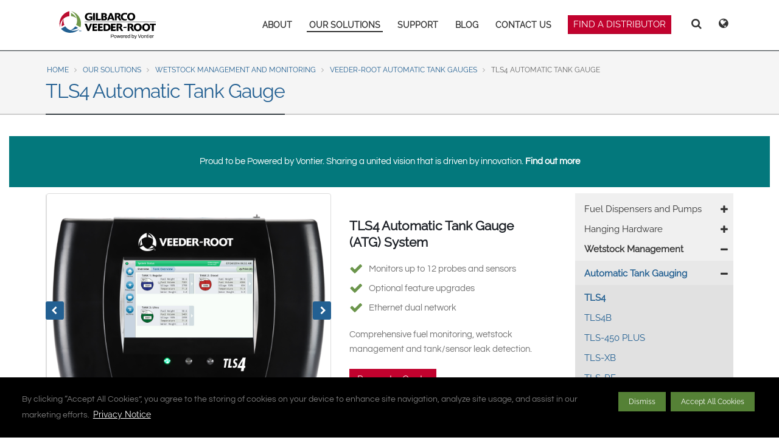

--- FILE ---
content_type: text/html; charset=UTF-8
request_url: https://www.gilbarco.com/mea/our-solutions/wetstock-management/automatic-tank-gauging/tls-4
body_size: 12478
content:
<!DOCTYPE html>
<html  lang="en" dir="ltr">
  <head>
    <meta charset="utf-8" />
<meta name="description" content="The Veeder-Root TLS4 Automatic Tank Gauge (ATGs) monitors up to 12 probes and sensors and provides comprehensive wetstock data for advanced fuel management." />
<meta name="keywords" content="wetstock management,fuel management,Veeder-Root,automatic tank gauge,automatic tank gauging,ATG,wetstock visibility,TLS4,fuel monitoring" />
<link rel="canonical" href="https://www.gilbarco.com/mea/our-solutions/wetstock-management/automatic-tank-gauging/tls-4" />
<meta name="Generator" content="Drupal 10 (https://www.drupal.org)" />
<meta name="MobileOptimized" content="width" />
<meta name="HandheldFriendly" content="true" />
<meta name="viewport" content="width=device-width, initial-scale=1.0" />
<link rel="icon" href="/mea/sites/gilbarco.com.mea/themes/gilbarco_mea/favicon.ico" type="image/vnd.microsoft.icon" />

    <title>TLS4 Automatic Tank Gauge | Wetstock Management | Gilbarco Veeder-Root - Middle East &amp; Africa</title>

        <link rel="preload" href="/mea/themes/custom/gilbarco/libraries/bootstrap/assets/fonts/bootstrap/glyphicons-halflings-regular.woff2" as="font" crossorigin="anonymous">
    <link rel="preload" href="/mea/themes/custom/gilbarco/libraries/font-awesome/fonts/fontawesome-webfont.woff2?v=4.7.0" as="font" crossorigin="anonymous">

    <link rel="stylesheet" media="all" href="/mea/sites/gilbarco.com.mea/files/css/css_jVj-c0Rz7ownpR7mpk5u2-V8oV2duwirpjf0f2LnpY4.css?delta=0&amp;language=en&amp;theme=gilbarco_mea&amp;include=eJxdyEEKgDAMBMAPVfMkSSWESuqGJoj9vVf1OBMzUjpVDinarPLYQWqobEvktHZqUUBNtmQlzf4l698rH3yXCmTkYCeH45LxmgQsmz-Gbi_3" />
<link rel="stylesheet" media="all" href="/mea/sites/gilbarco.com.mea/files/css/css_XJOEV9814gWpokaIqPv957VVyghCkzJKUKm8B20oru0.css?delta=1&amp;language=en&amp;theme=gilbarco_mea&amp;include=eJxdyEEKgDAMBMAPVfMkSSWESuqGJoj9vVf1OBMzUjpVDinarPLYQWqobEvktHZqUUBNtmQlzf4l698rH3yXCmTkYCeH45LxmgQsmz-Gbi_3" />
<link rel="stylesheet" media="all" href="//cdn.rawgit.com/noelboss/featherlight/1.7.13/release/featherlight.min.css" />

    
  </head>
  <body class="path-node page-node-type-product has-glyphicons">
    <a href="#main-content" class="visually-hidden focusable skip-link" style="position:absolute!important;top:0;right:0;z-index:9999;">
      Skip to main content
    </a>
    <noscript><iframe src="https://www.googletagmanager.com/ns.html?id=GTM-N2L7JXM"
                  height="0" width="0" style="display:none;visibility:hidden"></iframe></noscript>

      <div class="dialog-off-canvas-main-canvas" data-off-canvas-main-canvas>
    <div id="unsupported-browser-modal" class="modal fade">
  <div class="modal-dialog">
    <div class="modal-content">
      <div class="modal-header">
        <button type="button" class="close" data-dismiss="modal" aria-hidden="true">&times;</button>
        <h4 class="modal-title">Unsupported browser</h4>
      </div>
      <div class="modal-body">
        <div id="compatiblity-content" class="hide">
          <p>If you are viewing this website in compatibility view, please turn it off from 'Tools > Compatiblity View settings'</p>
          <p>If not, it seems that you are viewing this site in an unsupported browser.</p>              
          <p>Please download one of these up-to-date, free browsers and you will be amazed how much fast and better the internet will be.</p>
        </div>
        <div id="unsupported-browser-content" class="hide">
          <p>It seems that you are viewing this site in an unsupported browser.</p>
          <p>Please download one of these up-to-date, free browsers and you will be amazed how much fast and better the internet will be.</p>
        </div>
        
        <ul id="supported-browser-list">
          <li>
            <a target="_blank" class="well-link" title="Download Google Chrome" href="http://www.google.com/chrome/"> <img alt="Google Chrome" src="/mea/themes/custom/gilbarco/images/chrome.jpg" class="img-responsive"><span><strong>Google Chrome</strong></span> </a>
          </li>
          <li>
            <a target="_blank" class="well-link" title="Download Mozilla Firefox" href="http://www.mozilla.com/firefox/"> <img alt="Mozilla Firefox" src="/mea/themes/custom/gilbarco/images/firefox.jpg" class="img-responsive"><span><strong>Mozilla Firefox</strong></span> </a>
          </li>
          <li>
            <a target="_blank" class="well-link" title="Download Apple Safari" href="http://www.apple.com/safari/"> <img alt="Apple Safari" src="/mea/themes/custom/gilbarco/images/safari.jpg" class="img-responsive"><span><strong>Apple Safari</strong></span> </a>
          </li>
          <li>
            <a target="_blank" class="well-link" title="Download Internet Explorer" href="http://www.microsoft.com/windows/internet-explorer/"> <img alt="Internet Explorer" src="/mea/themes/custom/gilbarco/images/msie.jpg" class="img-responsive"><span><strong>Internet Explorer</strong></span> </a>
          </li>
        </ul>
        <div class="pre-content-clearfix clearfix">&nbsp;</div>
      </div>
    </div>
  </div>
</div>
<nav id="slide-menu" style="display:none;">
          <div class="region region-navigation-collapsible">
    <nav role="navigation" aria-labelledby="block-gilbarco-mea-mainnavigation-menu" id="block-gilbarco-mea-mainnavigation">
            
  <h2 class="visually-hidden" id="block-gilbarco-mea-mainnavigation-menu">Main navigation</h2>
  

        
                <ul data-region="navigation_collapsible" region="navigation_collapsible" class="menu nav">
                                                          
      <li class="expanded dropdown first">
              <a  href="/mea/about"  >ABOUT</a>
                                    <ul class="dropdown-menu">
                                                          
      <li class="first">
              <a  href="/mea/about/our-company"  >Our Company</a>
                  </li>
                                                      
      <li>
              <a  href="/mea/about/vontier"  >Vontier</a>
                  </li>
                                                      
      <li>
              <a  href="/mea/contact-us"  >Contact Us</a>
                  </li>
                                                      
      <li class="last">
              <a  href="/mea/about/office-locator"  >Office Locator</a>
                  </li>
        </ul>
  
            </li>
                                                      
      <li class="mega-menu column-count-4 left-shift-40 expanded dropdown active-trail">
              <a class="active-trail" href="/mea/our-solutions"  >OUR SOLUTIONS</a>
                                    <ul class="dropdown-menu">
                                                          
      <li class="expanded dropdown first">
              <a  href="/mea/our-solutions/fuel-dispensers"  >Fuel Dispensers and Pumps</a>
                                    <ul class="dropdown-menu">
                                                          
      <li class="expanded dropdown first">
              <a  href="/mea/our-solutions/fuel-dispensers/latitude"  >Latitude Series</a>
                                    <ul class="dropdown-menu">
                                                          
      <li class="first">
              <a  href="/mea/our-solutions/fuel-dispensers/latitude/ls100"  >Latitude LS100</a>
                  </li>
                                                      
      <li>
              <a  href="/mea/our-solutions/fuel-dispensers/latitude/ls200"  >Latitude LS200</a>
                  </li>
                                                      
      <li class="last">
              <a  href="/mea/our-solutions/fuel-dispensers/latitude/ls300"  >Latitude LS300</a>
                  </li>
        </ul>
  
            </li>
                                                      
      <li class="expanded dropdown">
              <a  href="/mea/our-solutions/fuel-dispensers/frontier"  >Frontier</a>
                                    <ul class="dropdown-menu">
                                                          
      <li class="first">
              <a  href="/mea/our-solutions/fuel-dispensers/frontier/f160"  >Frontier Series I - F160</a>
                  </li>
                                                      
      <li class="last">
              <a  href="/mea/our-solutions/fuel-dispensers/frontier/f210"  >Frontier Series I - F210</a>
                  </li>
        </ul>
  
            </li>
                                                      
      <li class="expanded dropdown">
              <a  href="/mea/our-solutions/fuel-dispensers/sk700-ii"  >SK700-II</a>
                                    <ul class="dropdown-menu">
                                                          
      <li class="first">
              <a  href="/mea/our-solutions/fuel-dispensers/sk700-ii/cng"  >SK700-II CNG</a>
                  </li>
                                                      
      <li>
              <a  href="/mea/our-solutions/fuel-dispensers/sk700-ii/lpg"  >SK700-II LPG</a>
                  </li>
                                                      
      <li class="last">
              <a  href="/mea/our-solutions/fuel-dispensers/sk700-ii/adblue"  >SK700-II AdBlue</a>
                  </li>
        </ul>
  
            </li>
                                                      
      <li>
              <a  href="/mea/our-solutions/fuel-dispensers/horizon-ii"  >Horizon-II</a>
                  </li>
                                                      
      <li class="expanded dropdown">
              <a  href="/mea/our-solutions/fuel-dispensers/encore"  >Encore</a>
                                    <ul class="dropdown-menu">
                                                          
      <li class="first">
              <a  href="/mea/our-solutions/fuel-dispensers/encore/encore-s"  >Encore S</a>
                  </li>
                                                      
      <li>
              <a  href="/mea/our-solutions/fuel-dispensers/encore/encore-flexible-fuel"  >Encore Flexible Fuel</a>
                  </li>
                                                      
      <li>
              <a  href="/mea/our-solutions/fuel-dispensers/encore/encore-s-def"  >Encore S Diesel Exhaust Fluid</a>
                  </li>
                                                      
      <li class="last">
              <a  href="/mea/our-solutions/fuel-dispensers/encore/encore-s-uhf"  >Encore Ultra High Flow</a>
                  </li>
        </ul>
  
            </li>
                                                      
      <li>
              <a  href="/mea/our-solutions/fuel-dispensers/alternative-fuels"  >Alternative Fuel</a>
                  </li>
                                                      
      <li class="expanded dropdown last">
              <a  href="/mea/our-solutions/fuel-dispensers/dispenser-components"  >Dispenser Components</a>
                                    <ul class="dropdown-menu">
                                                          
      <li class="first">
              <a  href="/mea/our-solutions/fuel-dispensers/dispenser-components/ecometer"  >Ecometer™</a>
                  </li>
                                                      
      <li>
              <a  href="/mea/our-solutions/fuel-dispensers/dispenser-components/applause-multi-media"  >Applause Multi Media</a>
                  </li>
                                                      
      <li class="last">
              <a  href="/mea/our-solutions/fuel-dispensers/dispenser-components/gpu90"  >GPU90 Gear Drive Pump</a>
                  </li>
        </ul>
  
            </li>
        </ul>
  
            </li>
                                                      
      <li class="expanded dropdown">
              <a  href="/mea/our-solutions/hanging-hardware"  >Hanging Hardware</a>
                                    <ul class="dropdown-menu">
                                                          
      <li class="first">
              <a  href="/mea/our-solutions/hanging-hardware/ergo-75-nozzle"  >Ergo™ 75 Nozzle</a>
                  </li>
                                                      
      <li>
              <a  href="/mea/our-solutions/hanging-hardware/swivles"  >Swivles</a>
                  </li>
                                                      
      <li>
              <a  href="/mea/our-solutions/hanging-hardware/breakways"  >Breakways</a>
                  </li>
                                                      
      <li class="last">
              <a  href="/mea/our-solutions/hanging-hardware/nozzles"  >Nozzles</a>
                  </li>
        </ul>
  
            </li>
                                                      
      <li class="expanded dropdown active-trail">
              <a class="active-trail" href="/mea/our-solutions/wetstock-management"  >Wetstock Management</a>
                                    <ul class="dropdown-menu">
                                                          
      <li class="expanded dropdown active-trail first">
              <a class="active-trail" href="/mea/our-solutions/wetstock-management/automatic-tank-gauging"  >Automatic Tank Gauging</a>
                                    <ul class="dropdown-menu">
                                                          
      <li class="active-trail first">
              <a class="active-trail" href="/mea/our-solutions/wetstock-management/automatic-tank-gauging/tls-4"  >TLS4</a>
                  </li>
                                                      
      <li>
              <a  href="/mea/our-solutions/wetstock-management/automatic-tank-gauging/tls-4b"  >TLS4B</a>
                  </li>
                                                      
      <li>
              <a  href="/mea/our-solutions/wetstock-management/automatic-tank-gauging/tls-450-plus"  >TLS-450 PLUS</a>
                  </li>
                                                      
      <li>
              <a  href="/mea/our-solutions/wetstock-management/automatic-tank-gauging/tls-xb"  >TLS-XB</a>
                  </li>
                                                      
      <li class="last">
              <a  href="/mea/our-solutions/wetstock-management/automatic-tank-gauging/tls-rf"  >TLS-RF</a>
                  </li>
        </ul>
  
            </li>
                                                      
      <li class="expanded dropdown">
              <a  href="/mea/our-solutions/wetstock-management/red-jacket-submersible-pumping-systems"  >Red Jacket Submersible Pumping Systems</a>
                                    <ul class="dropdown-menu">
                                                          
      <li class="first">
              <a  href="/mea/our-solutions/wetstock-management/red-jacket-submersible-pumping-systems/red-jacket-4"  >Red Jacket 4&quot;</a>
                  </li>
                                                      
      <li>
              <a  href="/mea/our-solutions/wetstock-management/red-jacket-submersible-pumping-systems/red-jacket-standard-4"  >Red Jacket Standard 4&quot;</a>
                  </li>
                                                      
      <li>
              <a  href="/mea/our-solutions/wetstock-management/red-jacket-submersible-pumping-systems/lpg-premier-range"  >LPG Premier Range</a>
                  </li>
                                                      
      <li class="last">
              <a  href="/mea/our-solutions/wetstock-management/red-jacket-submersible-pumping-systems/red-jacket-maxxum-6"  >Red Jacket Maxxum 6&quot;</a>
                  </li>
        </ul>
  
            </li>
                                                      
      <li>
              <a  href="/mea/our-solutions/wetstock-management/emr4"  >EMR4 Electronic Meter Register</a>
                  </li>
                                                      
      <li class="last">
              <a  href="/mea/our-solutions/wetstock-management/probes-float-kits"  >Probes &amp; Float Kits</a>
                  </li>
        </ul>
  
            </li>
                                                      
      <li class="expanded dropdown">
              <a  href="/mea/our-solutions/payment-solutions"  >Payment Solutions</a>
                                    <ul class="dropdown-menu">
                                                          
      <li class="expanded dropdown first">
              <a  href="/mea/our-solutions/payment-solutions/outdoor-payment-terminals"  >Outdoor Payment Terminals (OPT)</a>
                                    <ul class="dropdown-menu">
                                                          
      <li class="first">
              <a  href="/mea/our-solutions/payment-solutions/outdoor-payment-terminals/flexpay-b2b-advanced"  >FlexPay B2B Advanced</a>
                  </li>
                                                      
      <li>
              <a  href="/mea/our-solutions/payment-solutions/outdoor-payment-terminals/flexpay-b2b-wide"  >FlexPay B2B Wide</a>
                  </li>
                                                      
      <li class="last">
              <a  href="/mea/our-solutions/payment-solutions/outdoor-payment-terminals/flexpay-np3"  >FlexPay NP3</a>
                  </li>
        </ul>
  
            </li>
                                                      
      <li>
              <a  href="/mea/our-solutions/payment-solutions/automatic-vehicle-identification"  >Automatic Vehicle Identification</a>
                  </li>
                                                      
      <li class="last">
              <a  href="/mea/our-solutions/payment-solutions/pay-at-the-pump-terminal"  >Pay-at-the-Pump Terminal</a>
                  </li>
        </ul>
  
            </li>
                                                      
      <li class="expanded dropdown">
              <a  href="/mea/our-solutions/retail-solutions"  >Retail Solutions</a>
                                    <ul class="dropdown-menu">
                                                          
      <li class="first">
              <a  href="/mea/our-solutions/retail-solutions/doms-pss-5000"  >Forecourt Controller (DOMS PSS 5000)</a>
                  </li>
                                                      
      <li class="show-sub-menu expanded dropdown">
              <a  href="/mea/our-solutions/retail-solutions/point-of-sale"  >Point of Sale (POS)</a>
                                    <ul class="dropdown-menu">
                                                          
      <li class="first">
              <a  href="/mea/our-solutions/retail-solutions/point-of-sale/ligo-fuel-point-of-sale"  >Ligo Fuel Point of Sale</a>
                  </li>
                                                      
      <li>
              <a  href="/mea/our-solutions/retail-solutions/point-of-sale/passport-suite-point-of-sale"  >Passport Suite Point of Sale (POS)</a>
                  </li>
                                                      
      <li class="last">
              <a  href="/mea/our-solutions/retail-solutions/point-of-sale/passport-suite-back-office-system"  >Passport Suite Back-Office System (BOS)</a>
                  </li>
        </ul>
  
            </li>
                                                      
      <li>
              <a  href="/mea/our-solutions/retail-solutions/tag-reader"  >TR500 Tag Reader</a>
                  </li>
                                                      
      <li class="last">
              <a  href="/mea/our-solutions/retail-solutions/compass-bundle"  >Compass Forecourt Management Bundle</a>
                  </li>
        </ul>
  
            </li>
                                                      
      <li class="expanded dropdown">
              <a  href="/mea/our-solutions/industrial-mining-solutions"  >Industrial &amp; Mining Solutions</a>
                                    <ul class="dropdown-menu">
                                                          
      <li class="first">
              <a  href="/mea/our-solutions/industrial-mining-solutions/industrial-wetstock-management"  >Industrial Wetstock Management</a>
                  </li>
                                                      
      <li>
              <a  href="/mea/our-solutions/industrial-mining-solutions/industrial-site-management"  >Industrial Site Management</a>
                  </li>
                                                      
      <li>
              <a  href="/mea/our-solutions/industrial-mining-solutions/enhance-controller"  >eNhance Controller</a>
                  </li>
                                                      
      <li class="last">
              <a  href="/mea/our-solutions/industrial-mining-solutions/accutrip-gps"  >AccuTrip+ GPS</a>
                  </li>
        </ul>
  
            </li>
                                                      
      <li class="expanded dropdown">
              <a  href="/mea/our-solutions/b2b-commercial-solutions"  >B2B Commercial Solutions</a>
                                    <ul class="dropdown-menu">
                                                          
      <li class="first">
              <a  href="/mea/our-solutions/b2b-commercial-solutions/b2b-commercial-site-management"  >B2B Commercial Site Management</a>
                  </li>
                                                      
      <li>
              <a  href="/mea/our-solutions/wetstock-management/automatic-tank-gauging"  >B2B Commercial Wet Stock Management</a>
                  </li>
                                                      
      <li class="last">
              <a  href="/mea/our-solutions/b2b-commercial-solutions/enhanceone-controller"  >eNhanceOne Controller</a>
                  </li>
        </ul>
  
            </li>
                                                      
      <li class="expanded dropdown last">
              <a  href="/mea/our-solutions/cloud-solutions"  >Cloud Solutions</a>
                                    <ul class="dropdown-menu">
                                                          
      <li class="first">
              <a  href="/mea/our-solutions/cloud-solutions/insite360-fuel-suite"  >Insite360 Fuel Suite</a>
                  </li>
                                                      
      <li>
              <a  href="/mea/our-solutions/cloud-solutions/retail-head-office"  >Retail Head Office</a>
                  </li>
                                                      
      <li class="last">
              <a  href="/mea/our-solutions/cloud-solutions/dataflex360"  >DataFLEX360</a>
                  </li>
        </ul>
  
            </li>
        </ul>
  
            </li>
                                                      
      <li class="expanded dropdown">
              <a  href="/mea/support/company-search"  >SUPPORT</a>
                                    <ul class="dropdown-menu">
                                                          
      <li class="first">
              <a  href="/mea/support/service"  >Service</a>
                  </li>
                                                      
      <li>
              <a  href="/mea/support/spare-parts"  >Spare Parts</a>
                  </li>
                                                      
      <li class="last">
              <a  href="/mea/support/company-search"  >Support Network</a>
                  </li>
        </ul>
  
            </li>
                                                      
      <li class="expanded dropdown">
              <a  href="/mea/blog"  >BLOG</a>
                                    <ul class="dropdown-menu">
                                                          
      <li class="first last">
              <a  href="/mea/blog/newsroom"  >Newsroom</a>
                  </li>
        </ul>
  
            </li>
                                                      
      <li class="last">
              <a  href="/mea/contact-us"  >CONTACT US</a>
                  </li>
        </ul>
  


  </nav>

  </div>

  </nav>
<div id="stage">
  <div id='page-container'>
        <header id="header-wrapper" class="">

      <div id="navbar-position-wrapper">

        <div id="region-selector-wrapper" class="container" style="overflow:hidden;height:0;opacity:0;">

          <div class="row my-3">
  <div class="col-xs-6 region-list-wrapper">
    <a class="country" href="https://www.gilbarco.com/us/" >North America</a>

    <ul class="list-inline">
      <li>
        <a href="https://www.gilbarco.com/us/"><span class="flag-icon flag-icon-us flag-icon-20x15"></span>United States</a>
      </li>
      <li>
        <a href="https://www.gilbarco.com/ca/"><span class="flag-icon flag-icon-ca flag-icon-20x15"></span>Canada</a>
      </li>
    </ul>

    <hr class="short">
    <a class="country" href="https://www.gilbarco.com/la/" >Latin America</a>

    <ul class="list-inline">
      <li>
        <a href="https://www.gilbarco.com/la/"><span class="flag-icon flag-icon-es flag-icon-20x15"></span>Español</a>
      </li>
      <li>
        <a href="https://www.gilbarco.com/la/en/"><span class="flag-icon flag-icon-gb flag-icon-20x15"></span>English</a>
      </li>
    </ul>

    <hr class="short">
    <a class="country" href="https://www.gilbarco.com/br/" >Brazil</a>

    <ul class="list-inline">
      <li>
        <a href="https://www.gilbarco.com/br/"><span class="flag-icon flag-icon-br flag-icon-20x15"></span>Português</a>
      </li>
      <li>
        <a href="https://www.gilbarco.com/br/enbr/"><span class="flag-icon flag-icon-gb flag-icon-20x15"></span>English</a>
      </li>
    </ul>

    <hr class="short">
    <a class="country" href="https://www.gilbarco.com/mx/" >Mexico</a>

    <ul class="list-inline">
      <li>
        <a href="https://www.gilbarco.com/mx/"><span class="flag-icon flag-icon-mx flag-icon-20x15"></span>Español</a>
      </li>
    </ul>

  </div>

  <div class="col-xs-6 region-list-wrapper">
    <a class="country" href="https://www.gilbarco.com/eu/" >Europe &amp; CIS</a>

    <ul class="list-inline" style="max-width: 440px;">
      <li>
        <a href="https://www.gilbarco.com/eu/"><span class="flag-icon flag-icon-gb flag-icon-20x15"></span>English</a>
      </li>
      <li>
        <a href="https://www.gilbarco.com/eu/dk/"><span class="flag-icon flag-icon-dk flag-icon-20x15"></span>Dansk</a>
      </li>
      <li>
        <a href="https://www.gilbarco.com/eu/de/"><span class="flag-icon flag-icon-de flag-icon-20x15"></span>Deutsch</a>
      </li>
      <li>
        <a href="https://www.gilbarco.com/eu/es/"><span class="flag-icon flag-icon-es flag-icon-20x15"></span>Español</a>
      </li>
      <li>
        <a href="https://www.gilbarco.com/eu/fr/"><span class="flag-icon flag-icon-fr flag-icon-20x15"></span>Français</a>
      </li>
      <li>
        <a href="https://www.gilbarco.com/eu/it/"><span class="flag-icon flag-icon-it flag-icon-20x15"></span>Italiano</a>
      </li>
      <li>
        <a href="https://www.gilbarco.com/eu/hu/"><span class="flag-icon flag-icon-hu flag-icon-20x15"></span>Magyar</a>
      </li>
      <li>
        <a href="https://www.gilbarco.com/eu/no/"><span class="flag-icon flag-icon-no flag-icon-20x15"></span>Norsk</a>
      </li>
      <li>
        <a href="https://www.gilbarco.com/eu/ro/"><span class="flag-icon flag-icon-ro flag-icon-20x15"></span>Română</a>
      </li>
      <li>
        <a href="https://www.gilbarco.com/eu/ru/"><span class="flag-icon flag-icon-ru flag-icon-20x15"></span>Pусский</a>
      </li>
      <li>
        <a href="https://www.gilbarco.com/eu/rs/"><span class="flag-icon flag-icon-rs flag-icon-20x15"></span>Srpski</a>
      </li>
      <li>
        <a href="https://www.gilbarco.com/eu/fi/"><span class="flag-icon flag-icon-fi flag-icon-20x15"></span>Suomi</a>
      </li>
      <li>
        <a href="https://www.gilbarco.com/eu/sv/"><span class="flag-icon flag-icon-se flag-icon-20x15"></span>Svenska</a>
      </li>
    </ul>

    <hr class="short">
    <a class="country" href="https://www.gilbarco.com/mea/" >Middle East and Africa</a>

    <hr class="short">
    <a class="country" href="https://www.gilbarco.in/" >India</a>

    <hr class="short">
    <span class="country">Asia Pacific</span>

    <ul class="list-inline">
      <li>
        <a href="https://www.gilbarco.com/au/"><span class="flag-icon flag-icon-au flag-icon-20x15"></span>Australia</a>
      </li>
      <li>
        <a href="http://www.gilbarco.cn/"><span class="flag-icon flag-icon-cn flag-icon-20x15"></span>中国</a>
      </li>
      <li><a href="https://www.gilbarco.com/sea/">South East Asia</a></li>
    </ul>

  </div>
</div>

        </div>
        
        <div id="main-navigation-wrapper" class="container">

          <div id="logo-wrapper" class="pull-left">
                                                      <div class="branding-wrapper" role="branding">
                    <div class="region region-branding">
          <a class="logo navbar-btn pull-left" href="/mea/" title="Home" rel="home">
      <img src="/mea/sites/gilbarco.com.mea/themes/gilbarco_mea/logo.svg" alt="Home" />
    </a>
      
  </div>

                </div>
                                    </div>
          
          <div id="header-region-wrapper">
        
            <!-- .btn-navbar is used as the toggle for collapsed navbar content -->
            <button type="button" class="navbar-toggle">
              <span></span>
              <span></span>
              <span></span>
              <span></span>
            </button>

                                                      <div role="heading" class="pull-right">
                    <div class="region region-header">
    <section id="block-headerrequestaquote" class="hidden-xs hidden-sm block block-block-content block-block-content726b4a32-dc8d-47db-95d8-92200fcc89ee clearfix">
  
    

      
            <div class="field field--name-body field--type-text-with-summary field--label-hidden field--item"><a class="btn btn-danger" href="/mea/support/company-search" style="margin-right: 25px;padding: 4px 8px;margin-top: -4px;margin-bottom: -4px;">FIND A DISTRIBUTOR</a></div>
      
  </section>

<section id="block-gilbarco-mea-headernavicons" class="header-nav-icons block block-block-content block-block-content579a29db-cf12-4fcd-ae3e-1a25f1cdaa25 clearfix">
  
    

      
            <div class="field field--name-body field--type-text-with-summary field--label-hidden field--item"><i class="search-btn fa fa-search" aria-hidden="true"></i>
<i class="regional-sites-btn fa fa-globe" aria-hidden="true"></i></div>
      
  </section>


  </div>

                </div>
                          
                                      <nav id="main-navigation" class="pull-right hidden-xs hidden-sm" role="navigation">
                  <div class="region region-navigation">
    <nav role="navigation" aria-labelledby="block-gilbarco-mea-mainnavigation-3-menu" id="block-gilbarco-mea-mainnavigation-3">
            
  <h2 class="visually-hidden" id="block-gilbarco-mea-mainnavigation-3-menu">Main navigation</h2>
  

        
                <ul data-region="navigation" region="navigation" class="menu nav menu-level-0">
                                                          
      <li class="expanded dropdown first">
              <a  href="/mea/about"  >ABOUT</a>
                                              <ul class="dropdown-menu menu-level-1">
                                                          
      <li class="first">
              <a  href="/mea/about/our-company"  >Our Company</a>
                  </li>
                                                      
      <li>
              <a  href="/mea/about/vontier"  >Vontier</a>
                  </li>
                                                      
      <li>
              <a  href="/mea/contact-us"  >Contact Us</a>
                  </li>
                                                      
      <li class="last">
              <a  href="/mea/about/office-locator"  >Office Locator</a>
                  </li>
        </ul>
  
                
            </li>
                                                      
      <li class="mega-menu column-count-4 left-shift-40 expanded dropdown active-trail">
              <a class="dropdown-toggle active-trail" href="/mea/our-solutions"  >OUR SOLUTIONS</a>
                                              <ul class="dropdown-menu menu-level-1">
                                                          
      <li class="expanded dropdown first">
              <a  href="/mea/our-solutions/fuel-dispensers"  >Fuel Dispensers and Pumps</a>
                                              <ul class="dropdown-menu menu-level-2">
                                                          
      <li class="expanded dropdown first">
              <a  href="/mea/our-solutions/fuel-dispensers/latitude"  >Latitude Series</a>
                                              <ul class="dropdown-menu menu-level-3">
                                                          
      <li class="first">
              <a  href="/mea/our-solutions/fuel-dispensers/latitude/ls100"  >Latitude LS100</a>
                  </li>
                                                      
      <li>
              <a  href="/mea/our-solutions/fuel-dispensers/latitude/ls200"  >Latitude LS200</a>
                  </li>
                                                      
      <li class="last">
              <a  href="/mea/our-solutions/fuel-dispensers/latitude/ls300"  >Latitude LS300</a>
                  </li>
        </ul>
  
                
            </li>
                                                      
      <li class="expanded dropdown">
              <a  href="/mea/our-solutions/fuel-dispensers/frontier"  >Frontier</a>
                                              <ul class="dropdown-menu menu-level-3">
                                                          
      <li class="first">
              <a  href="/mea/our-solutions/fuel-dispensers/frontier/f160"  >Frontier Series I - F160</a>
                  </li>
                                                      
      <li class="last">
              <a  href="/mea/our-solutions/fuel-dispensers/frontier/f210"  >Frontier Series I - F210</a>
                  </li>
        </ul>
  
                
            </li>
                                                      
      <li class="expanded dropdown">
              <a  href="/mea/our-solutions/fuel-dispensers/sk700-ii"  >SK700-II</a>
                                              <ul class="dropdown-menu menu-level-3">
                                                          
      <li class="first">
              <a  href="/mea/our-solutions/fuel-dispensers/sk700-ii/cng"  >SK700-II CNG</a>
                  </li>
                                                      
      <li>
              <a  href="/mea/our-solutions/fuel-dispensers/sk700-ii/lpg"  >SK700-II LPG</a>
                  </li>
                                                      
      <li class="last">
              <a  href="/mea/our-solutions/fuel-dispensers/sk700-ii/adblue"  >SK700-II AdBlue</a>
                  </li>
        </ul>
  
                
            </li>
                                                      
      <li>
              <a  href="/mea/our-solutions/fuel-dispensers/horizon-ii"  >Horizon-II</a>
                  </li>
                                                      
      <li class="expanded dropdown">
              <a  href="/mea/our-solutions/fuel-dispensers/encore"  >Encore</a>
                                              <ul class="dropdown-menu menu-level-3">
                                                          
      <li class="first">
              <a  href="/mea/our-solutions/fuel-dispensers/encore/encore-s"  >Encore S</a>
                  </li>
                                                      
      <li>
              <a  href="/mea/our-solutions/fuel-dispensers/encore/encore-flexible-fuel"  >Encore Flexible Fuel</a>
                  </li>
                                                      
      <li>
              <a  href="/mea/our-solutions/fuel-dispensers/encore/encore-s-def"  >Encore S Diesel Exhaust Fluid</a>
                  </li>
                                                      
      <li class="last">
              <a  href="/mea/our-solutions/fuel-dispensers/encore/encore-s-uhf"  >Encore Ultra High Flow</a>
                  </li>
        </ul>
  
                
            </li>
                                                      
      <li>
              <a  href="/mea/our-solutions/fuel-dispensers/alternative-fuels"  >Alternative Fuel</a>
                  </li>
                                                      
      <li class="expanded dropdown last">
              <a  href="/mea/our-solutions/fuel-dispensers/dispenser-components"  >Dispenser Components</a>
                                              <ul class="dropdown-menu menu-level-3">
                                                          
      <li class="first">
              <a  href="/mea/our-solutions/fuel-dispensers/dispenser-components/ecometer"  >Ecometer™</a>
                  </li>
                                                      
      <li>
              <a  href="/mea/our-solutions/fuel-dispensers/dispenser-components/applause-multi-media"  >Applause Multi Media</a>
                  </li>
                                                      
      <li class="last">
              <a  href="/mea/our-solutions/fuel-dispensers/dispenser-components/gpu90"  >GPU90 Gear Drive Pump</a>
                  </li>
        </ul>
  
                
            </li>
        </ul>
  
                
            </li>
                                                      
      <li class="expanded dropdown">
              <a  href="/mea/our-solutions/hanging-hardware"  >Hanging Hardware</a>
                                              <ul class="dropdown-menu menu-level-2">
                                                          
      <li class="first">
              <a  href="/mea/our-solutions/hanging-hardware/ergo-75-nozzle"  >Ergo™ 75 Nozzle</a>
                  </li>
                                                      
      <li>
              <a  href="/mea/our-solutions/hanging-hardware/swivles"  >Swivles</a>
                  </li>
                                                      
      <li>
              <a  href="/mea/our-solutions/hanging-hardware/breakways"  >Breakways</a>
                  </li>
                                                      
      <li class="last">
              <a  href="/mea/our-solutions/hanging-hardware/nozzles"  >Nozzles</a>
                  </li>
        </ul>
  
                
            </li>
                                                      
      <li class="expanded dropdown active-trail">
              <a class="active-trail" href="/mea/our-solutions/wetstock-management"  >Wetstock Management</a>
                                              <ul class="dropdown-menu menu-level-2">
                                                          
      <li class="expanded dropdown active-trail first">
              <a class="active-trail" href="/mea/our-solutions/wetstock-management/automatic-tank-gauging"  >Automatic Tank Gauging</a>
                                              <ul class="dropdown-menu menu-level-3">
                                                          
      <li class="active-trail first">
              <a class="active-trail" href="/mea/our-solutions/wetstock-management/automatic-tank-gauging/tls-4"  >TLS4</a>
                  </li>
                                                      
      <li>
              <a  href="/mea/our-solutions/wetstock-management/automatic-tank-gauging/tls-4b"  >TLS4B</a>
                  </li>
                                                      
      <li>
              <a  href="/mea/our-solutions/wetstock-management/automatic-tank-gauging/tls-450-plus"  >TLS-450 PLUS</a>
                  </li>
                                                      
      <li>
              <a  href="/mea/our-solutions/wetstock-management/automatic-tank-gauging/tls-xb"  >TLS-XB</a>
                  </li>
                                                      
      <li class="last">
              <a  href="/mea/our-solutions/wetstock-management/automatic-tank-gauging/tls-rf"  >TLS-RF</a>
                  </li>
        </ul>
  
                
            </li>
                                                      
      <li class="expanded dropdown">
              <a  href="/mea/our-solutions/wetstock-management/red-jacket-submersible-pumping-systems"  >Red Jacket Submersible Pumping Systems</a>
                                              <ul class="dropdown-menu menu-level-3">
                                                          
      <li class="first">
              <a  href="/mea/our-solutions/wetstock-management/red-jacket-submersible-pumping-systems/red-jacket-4"  >Red Jacket 4&quot;</a>
                  </li>
                                                      
      <li>
              <a  href="/mea/our-solutions/wetstock-management/red-jacket-submersible-pumping-systems/red-jacket-standard-4"  >Red Jacket Standard 4&quot;</a>
                  </li>
                                                      
      <li>
              <a  href="/mea/our-solutions/wetstock-management/red-jacket-submersible-pumping-systems/lpg-premier-range"  >LPG Premier Range</a>
                  </li>
                                                      
      <li class="last">
              <a  href="/mea/our-solutions/wetstock-management/red-jacket-submersible-pumping-systems/red-jacket-maxxum-6"  >Red Jacket Maxxum 6&quot;</a>
                  </li>
        </ul>
  
                
            </li>
                                                      
      <li>
              <a  href="/mea/our-solutions/wetstock-management/emr4"  >EMR4 Electronic Meter Register</a>
                  </li>
                                                      
      <li class="last">
              <a  href="/mea/our-solutions/wetstock-management/probes-float-kits"  >Probes &amp; Float Kits</a>
                  </li>
        </ul>
  
                
            </li>
                                                      
      <li class="expanded dropdown">
              <a  href="/mea/our-solutions/payment-solutions"  >Payment Solutions</a>
                                              <ul class="dropdown-menu menu-level-2">
                                                          
      <li class="expanded dropdown first">
              <a  href="/mea/our-solutions/payment-solutions/outdoor-payment-terminals"  >Outdoor Payment Terminals (OPT)</a>
                                              <ul class="dropdown-menu menu-level-3">
                                                          
      <li class="first">
              <a  href="/mea/our-solutions/payment-solutions/outdoor-payment-terminals/flexpay-b2b-advanced"  >FlexPay B2B Advanced</a>
                  </li>
                                                      
      <li>
              <a  href="/mea/our-solutions/payment-solutions/outdoor-payment-terminals/flexpay-b2b-wide"  >FlexPay B2B Wide</a>
                  </li>
                                                      
      <li class="last">
              <a  href="/mea/our-solutions/payment-solutions/outdoor-payment-terminals/flexpay-np3"  >FlexPay NP3</a>
                  </li>
        </ul>
  
                
            </li>
                                                      
      <li>
              <a  href="/mea/our-solutions/payment-solutions/automatic-vehicle-identification"  >Automatic Vehicle Identification</a>
                  </li>
                                                      
      <li class="last">
              <a  href="/mea/our-solutions/payment-solutions/pay-at-the-pump-terminal"  >Pay-at-the-Pump Terminal</a>
                  </li>
        </ul>
  
                
            </li>
                                                      
      <li class="expanded dropdown">
              <a  href="/mea/our-solutions/retail-solutions"  >Retail Solutions</a>
                                              <ul class="dropdown-menu menu-level-2">
                                                          
      <li class="first">
              <a  href="/mea/our-solutions/retail-solutions/doms-pss-5000"  >Forecourt Controller (DOMS PSS 5000)</a>
                  </li>
                                                      
      <li class="show-sub-menu expanded dropdown">
              <a  href="/mea/our-solutions/retail-solutions/point-of-sale"  >Point of Sale (POS)</a>
                                              <ul class="dropdown-menu menu-level-3">
                                                          
      <li class="first">
              <a  href="/mea/our-solutions/retail-solutions/point-of-sale/ligo-fuel-point-of-sale"  >Ligo Fuel Point of Sale</a>
                  </li>
                                                      
      <li>
              <a  href="/mea/our-solutions/retail-solutions/point-of-sale/passport-suite-point-of-sale"  >Passport Suite Point of Sale (POS)</a>
                  </li>
                                                      
      <li class="last">
              <a  href="/mea/our-solutions/retail-solutions/point-of-sale/passport-suite-back-office-system"  >Passport Suite Back-Office System (BOS)</a>
                  </li>
        </ul>
  
                
            </li>
                                                      
      <li>
              <a  href="/mea/our-solutions/retail-solutions/tag-reader"  >TR500 Tag Reader</a>
                  </li>
                                                      
      <li class="last">
              <a  href="/mea/our-solutions/retail-solutions/compass-bundle"  >Compass Forecourt Management Bundle</a>
                  </li>
        </ul>
  
                
            </li>
                                                      
      <li class="expanded dropdown">
              <a  href="/mea/our-solutions/industrial-mining-solutions"  >Industrial &amp; Mining Solutions</a>
                                              <ul class="dropdown-menu menu-level-2">
                                                          
      <li class="first">
              <a  href="/mea/our-solutions/industrial-mining-solutions/industrial-wetstock-management"  >Industrial Wetstock Management</a>
                  </li>
                                                      
      <li>
              <a  href="/mea/our-solutions/industrial-mining-solutions/industrial-site-management"  >Industrial Site Management</a>
                  </li>
                                                      
      <li>
              <a  href="/mea/our-solutions/industrial-mining-solutions/enhance-controller"  >eNhance Controller</a>
                  </li>
                                                      
      <li class="last">
              <a  href="/mea/our-solutions/industrial-mining-solutions/accutrip-gps"  >AccuTrip+ GPS</a>
                  </li>
        </ul>
  
                
            </li>
                                                      
      <li class="expanded dropdown">
              <a  href="/mea/our-solutions/b2b-commercial-solutions"  >B2B Commercial Solutions</a>
                                              <ul class="dropdown-menu menu-level-2">
                                                          
      <li class="first">
              <a  href="/mea/our-solutions/b2b-commercial-solutions/b2b-commercial-site-management"  >B2B Commercial Site Management</a>
                  </li>
                                                      
      <li>
              <a  href="/mea/our-solutions/wetstock-management/automatic-tank-gauging"  >B2B Commercial Wet Stock Management</a>
                  </li>
                                                      
      <li class="last">
              <a  href="/mea/our-solutions/b2b-commercial-solutions/enhanceone-controller"  >eNhanceOne Controller</a>
                  </li>
        </ul>
  
                
            </li>
                                                      
      <li class="expanded dropdown last">
              <a  href="/mea/our-solutions/cloud-solutions"  >Cloud Solutions</a>
                                              <ul class="dropdown-menu menu-level-2">
                                                          
      <li class="first">
              <a  href="/mea/our-solutions/cloud-solutions/insite360-fuel-suite"  >Insite360 Fuel Suite</a>
                  </li>
                                                      
      <li>
              <a  href="/mea/our-solutions/cloud-solutions/retail-head-office"  >Retail Head Office</a>
                  </li>
                                                      
      <li class="last">
              <a  href="/mea/our-solutions/cloud-solutions/dataflex360"  >DataFLEX360</a>
                  </li>
        </ul>
  
                
            </li>
        </ul>
  
                
            </li>
                                                      
      <li class="expanded dropdown">
              <a  href="/mea/support/company-search"  >SUPPORT</a>
                                              <ul class="dropdown-menu menu-level-1">
                                                          
      <li class="first">
              <a  href="/mea/support/service"  >Service</a>
                  </li>
                                                      
      <li>
              <a  href="/mea/support/spare-parts"  >Spare Parts</a>
                  </li>
                                                      
      <li class="last">
              <a  href="/mea/support/company-search"  >Support Network</a>
                  </li>
        </ul>
  
                
            </li>
                                                      
      <li class="expanded dropdown">
              <a  href="/mea/blog"  >BLOG</a>
                                              <ul class="dropdown-menu menu-level-1">
                                                          
      <li class="first last">
              <a  href="/mea/blog/newsroom"  >Newsroom</a>
                  </li>
        </ul>
  
                
            </li>
                                                      
      <li class="last">
              <a  href="/mea/contact-us"  >CONTACT US</a>
                  </li>
        </ul>
  


  </nav>

  </div>

              </nav>
                      </div>

                                <div id="search-region-wrapper" role="search">
                <div class="region region-search">
    <div class="search-block-form block block-search block-search-form-block" data-drupal-selector="search-block-form" id="block-gilbarco-mea-search" role="search">
  
      <h2 class="visually-hidden">Search</h2>
    
      <form region="search" action="/mea/search/node" method="get" id="search-block-form" accept-charset="UTF-8">
  <div class="form-item js-form-item form-type-search js-form-type-search form-item-keys js-form-item-keys form-no-label form-group">
      <label for="edit-keys" class="control-label sr-only">Search</label>
  
  
  <div class="input-group"><input data-drupal-selector="edit-keys" class="form-search form-control" placeholder="Search" type="search" id="edit-keys" name="keys" value="" size="15" maxlength="128" /><span class="input-group-btn"><button type="submit" value="Search" class="button js-form-submit form-submit btn-primary btn icon-only"><span class="sr-only">Search</span><span class="icon glyphicon glyphicon-search" aria-hidden="true"></span></button></span></div>

  
  
  </div>
<div class="form-actions form-group js-form-wrapper form-wrapper" data-drupal-selector="edit-actions" id="edit-actions"></div>

</form>

  </div>

  </div>

            </div>
                  </div>
        <!-- <div class="gvr-color-strip">
          <div class="col-xs-4 gvr-red"></div>
          <div class="col-xs-4 gvr-green"></div>
          <div class="col-xs-4 gvr-blue"></div>
        </div> -->
      </div>
    </header>

          <div id="page-heading-wrapper">
        <div class="page-heading container">
          <div id="page-breadcrumb-wrapper">
                            <div class="region region-breadcrumb">
        <ol class="breadcrumb">
          <li >
                  <a href="/mea/">Home</a>
              </li>
          <li >
                  <a href="/mea/our-solutions">Our Solutions</a>
              </li>
          <li >
                  <a href="/mea/our-solutions/wetstock-management">Wetstock Management and Monitoring</a>
              </li>
          <li >
                  <a href="/mea/our-solutions/wetstock-management/automatic-tank-gauging">Veeder-Root Automatic Tank Gauges</a>
              </li>
          <li  class="active">
                  TLS4 Automatic Tank Gauge
              </li>
      </ol>


  </div>

                      </div>

                                <div id="page-title-wrapper">
                <div class="region region-title">
        <h1 class="page-header">
<span>TLS4 Automatic Tank Gauge</span>
</h1>


  </div>

            </div>
          
          <div id="page-action-links-wrapper">
                      </div>
        </div>
      </div>
    
    <div id="content-container">

      <header role="banner" id="page-header">
                
      </header> <!-- /#page-header -->
      
                    <section id="pre-content-banner">
          <a id="main-content"></a>
            <div class="region region-pre-content">
    <section id="block-gilbarco-mea-vontierannouncement" class="block block-block-content block-block-content6dd543d2-20c4-41d5-a5a8-9e53953d74f1 clearfix">
  
    

      
            <div class="field field--name-body field--type-text-with-summary field--label-hidden field--item"><div class="pt-5 pb-3" style="background-color:#03787c;"><p style="color:#ffffff;text-align:center;">Proud to be Powered by Vontier. Sharing a united vision that is driven by innovation. <a style="color:white;" href="https://www.gilbarco.com/us/power-vontier-uniting-expertise-serve-you-better"><strong>Find out more</strong></a></p></div></div>
      
  </section>


  </div>

        </section>
      
            <div id="columns-wrapper"  class="not-front container" >

                
        
        <section id="main-container"  class="not-front container col-lg-9">

          <section id="main-content-wrapper" class="block">

                                                        <div class="region region-messages">
    <div data-drupal-messages-fallback class="hidden"></div>

  </div>

                          
                                                      
                          
                                                      
                          
                                      <a id="main-content"></a>
                                <div class="region region-content">
      
<div class="single-post product-post">

  <article class="product-single-post">

    
    <div class="post-content">
      
              
            <div class="field field--name-body field--type-text-with-summary field--label-hidden field--item"><div class="container-fluid" style="margin-left: -15px;">
<div class="row">
<div class="col-md-7">
<div class="owl-carousel owl-theme" data-plugin-options="{&quot;items&quot;:1, &quot;nav&quot;:true}">
<div class="img-thumbnail"><img alt="test" class="img-responsive" data-entity-type="" data-entity-uuid="" src="https://cdn2.hubspot.net/hubfs/2199226/TLS4%20Front.png" /></div>

<div class="img-thumbnail"><img alt="test" class="img-responsive" data-entity-type="" data-entity-uuid="" src="https://cdn2.hubspot.net/hubfs/2199226/Gilbarco_Sept2016_ATG/tls4.png" /></div>
</div>
</div>

<div class="col-md-5">
<h4 style="font-weight: bold; margin-top: 40px;">TLS4 Automatic Tank Gauge (ATG) System</h4>

<ul class="para-text list list-icons list-icons-lg"><li style="margin-bottom: 3px;"><i class="fa fa-check" style="color: #6B954B;"> </i> Monitors up to 12 probes and sensors</li>
	<li style="margin-bottom: 3px;"><i class="fa fa-check" style="color: #6B954B;"> </i> Optional feature upgrades</li>
	<li style="margin-bottom: 3px;"><i class="fa fa-check" style="color: #6B954B;"> </i> Ethernet dual network</li>
</ul><p>Comprehensive fuel monitoring, wetstock management and tank/sensor leak detection.</p>
<a class="btn btn-danger" href="/mea/request-a-quote">Request a Quote</a>  <!-- <a class="btn btn" href="#" style="margin-top: 5px;" target="_blank"><i class="fa fa-cloud-download" aria-hidden="true">&nbsp;</i> Brochure (PDF)</a> --></div>
</div>

<p> </p>

<div class="panel-group bootstrap-accordion" id="accordion">
<div class="panel panel-default">
<div class="panel-heading">
<h4 class="panel-title"><a data-parent="#accordion" data-toggle="collapse" href="#collapseOne">Description</a></h4>
</div>

<div class="panel-collapse collapse in" id="collapseOne">
<div class="panel-body">
<p class="mb-0">The TLS4 Automatic Tank Gauge (ATG) and Environmental Protection System provides comprehensive fuel site data for advanced wetstock management and fuel monitoring. Combining industry-leading algorithms with enhanced security, real-time notification, and anywhere, anytime access, the TLS4 keeps your site running and profitable.</p>
</div>
</div>
</div>

<div class="panel panel-default">
<div class="panel-heading">
<h4 class="panel-title"><a data-parent="#accordion" data-toggle="collapse" href="#collapseTwo">Benefits</a></h4>
</div>

<div class="panel-collapse collapse" id="collapseTwo">
<div class="panel-body">
<ul class="para-text"><li><strong>Enhanced performance</strong> – The TLS4 combines proven inventory management and leak detection features into a truly scalable system with unprecedented ease of use and accessibility</li>
	<li><strong>Future Ready</strong> – together with the TLS-450PLUS, the TLS-4xx family is the next generation Tank Monitoring and Environmental Protection platform that fuel storage facility operators can rely on for many years to come</li>
	<li><strong>Web-enabled remote connectivity</strong> – monitor your site performance, receive real-time alerts, and access compliance data via web-enabled devices – anytime, anywhere</li>
	<li><strong>Faster problem resolution</strong> – diagnose and troubleshoot issues remotely to understand ongoing situations better and avoid unnecessary dispatch</li>
	<li><strong>Improve site staff efficiency</strong> – context sensitive HELP function accelerates operator user competence and staff training; pre-program Customised Alarm alerts to provide scenario-specific information to predetermined individuals.</li>
	<li><strong>Workflow Wizard </strong>– streamlines system setup and ensures nothing is overlooked for optimal system performance</li>
	<li><strong>Data protection </strong>– store up to 3 years of data and protect it from power outages, battery replacements or software upgrades</li>
	<li><strong>Security controls</strong> – switched Ethernet networks, customised user access, and Secure Socket Layer (SSL) web protection to keep your network safe</li>
	<li><strong>Remote software download</strong> – easy access to software updates without technician visits</li>
	<li><strong>Insite360 Ready </strong>– built in Data Logger functionality means you can easily maximise the value of your investment through Gilbarco Veeder-Root’s managed service portfolio</li>
</ul></div>
</div>
</div>

<div class="panel panel-default">
<div class="panel-heading">
<h4 class="panel-title"><a data-parent="#accordion" data-toggle="collapse" href="#collapseThree">Specifications</a></h4>
</div>

<div class="panel-collapse collapse" id="collapseThree">
<div class="panel-body">
<ul class="para-text"><li>Maximum Tank Probes: Up to 12 Mag Plus or Mag-FLEX probes (can be mixed)</li>
	<li>Intrinsically Safe Probe / Sensor Inputs: 12</li>
	<li>Sensors: Up to 12 of any one type (excludes PLLD)</li>
	<li>Relays / External Inputs: 2 Relays, 1 External Input (built-in)</li>
	<li>Communication ports built-in:
	<ul class="para-text"><li>2 serial ports, RS232 / RS485 (2-wire) configurable</li>
		<li>3 Ethernet (2 share IP)</li>
		<li>2 USB</li>
	</ul></li>
	<li>SLD Static Tank Testing: Standard with Mag 1 / Mag 2 probes in underground tanks</li>
	<li>CSLD Statistical Tank Testing: Optional with Mag 1 / Mag 2 probes in underground tanks</li>
	<li>AccuChart™ Automatic Calibration with Advanced Diagnostics: Optional</li>
	<li>BIR Business Inventory Reconciliation: Optional</li>
	<li>Delivery Variance Reporting: Optional</li>
	<li>HRM Hourly Reconciliation Monitoring: Optional</li>
	<li>Data Storage &amp; Available Reports: Up to 3 Years</li>
	<li>Network Printing</li>
	<li>No Display Console Version: Optional</li>
	<li>Email: Built-in</li>
	<li>Data Logger Functionality (Insite360): Built-in</li>
	<li>Remote Software Download: Yes (requires console registration)</li>
	<li>Density Monitoring: Yes (requires Mag Plus Density Probes &amp; Float Kits)</li>
	<li>Phase Separation: Yes, with Phase-Two 4” floats</li>
	<li>Storage Temperature Range: -40°C to 70°C</li>
	<li>Operating Temperature Range: 0°C to 40°C</li>
	<li>New features for later in 2015:
	<ul class="para-text"><li>TSL Timed Sudden Loss detection: Optional</li>
		<li>VR2 Vapour Recovery Alarm Monitoring: Optional</li>
		<li>IFSF LON </li>
	</ul></li>
</ul></div>
</div>
</div>

<div class="panel panel-default">
<div class="panel-heading">
<h4 class="panel-title"><a data-parent="#accordion" data-toggle="collapse" href="#collapseFour">Technical Manuals &amp; Certs</a></h4>
</div>

<div class="panel-collapse collapse" id="collapseFour">
<div class="panel-body">
<p class="mb-0"><a href="https://cdn2.hubspot.net/hubfs/2199226/TSL4-Brochure.pdf" target="_blank"><img alt="" data-entity-type="" data-entity-uuid="" src="https://cdn2.hubspot.net/hubfs/2199226/tls4-brochure-hero.jpg" style="width: auto; height: 284px;" /></a></p>
</div>
</div>
</div>
</div>
</div>
</div>
      
      
      

      <div class="post-block post-share">        
        <!-- Go to www.addthis.com/dashboard to customize your tools -->
        <div class="addthis_inline_share_toolbox"></div>
    
        <!-- Go to www.addthis.com/dashboard to customize your tools -->
        <script type="text/javascript" src="//s7.addthis.com/js/300/addthis_widget.js#pubid=ra-5b8998195fd81940"></script>
      </div>


    </div>
  </article>

</div>

  </div>

                                      

          </section>

                              
        </section>

                                      <aside id="sidebar-second" class="col-lg-3 region-sidebar" role="complementary">
                <div class="region region-sidebar-second">
    <nav role="navigation" aria-labelledby="block-mainnavigation-2-menu" id="block-mainnavigation-2">
            
  <h2 class="visually-hidden" id="block-mainnavigation-2-menu">Main navigation</h2>
  

        
                <ul data-region="sidebar_second" region="sidebar_second" class="menu nav sidebar-nav menu-level-0">
                                                          
      <li class="expanded dropdown first">
              <a  href="/mea/our-solutions/fuel-dispensers"  >Fuel Dispensers and Pumps</a>
        <i class="fa fa-plus" aria-hidden="true"></i>
        <i class="fa fa-minus" aria-hidden="true"></i>
                                    <ul class="dropdown-menu menu-level-1">
                                                          
      <li class="expanded dropdown first">
              <a  href="/mea/our-solutions/fuel-dispensers/latitude"  >Latitude Series</a>
        <i class="fa fa-plus" aria-hidden="true"></i>
        <i class="fa fa-minus" aria-hidden="true"></i>
                                    <ul class="dropdown-menu menu-level-2">
                                                          
      <li class="first">
              <a  href="/mea/our-solutions/fuel-dispensers/latitude/ls100"  >Latitude LS100</a>
                  </li>
                                                      
      <li>
              <a  href="/mea/our-solutions/fuel-dispensers/latitude/ls200"  >Latitude LS200</a>
                  </li>
                                                      
      <li class="last">
              <a  href="/mea/our-solutions/fuel-dispensers/latitude/ls300"  >Latitude LS300</a>
                  </li>
        </ul>
  
            </li>
                                                      
      <li class="expanded dropdown">
              <a  href="/mea/our-solutions/fuel-dispensers/frontier"  >Frontier</a>
        <i class="fa fa-plus" aria-hidden="true"></i>
        <i class="fa fa-minus" aria-hidden="true"></i>
                                    <ul class="dropdown-menu menu-level-2">
                                                          
      <li class="first">
              <a  href="/mea/our-solutions/fuel-dispensers/frontier/f160"  >Frontier Series I - F160</a>
                  </li>
                                                      
      <li class="last">
              <a  href="/mea/our-solutions/fuel-dispensers/frontier/f210"  >Frontier Series I - F210</a>
                  </li>
        </ul>
  
            </li>
                                                      
      <li class="expanded dropdown">
              <a  href="/mea/our-solutions/fuel-dispensers/sk700-ii"  >SK700-II</a>
        <i class="fa fa-plus" aria-hidden="true"></i>
        <i class="fa fa-minus" aria-hidden="true"></i>
                                    <ul class="dropdown-menu menu-level-2">
                                                          
      <li class="first">
              <a  href="/mea/our-solutions/fuel-dispensers/sk700-ii/cng"  >SK700-II CNG</a>
                  </li>
                                                      
      <li>
              <a  href="/mea/our-solutions/fuel-dispensers/sk700-ii/lpg"  >SK700-II LPG</a>
                  </li>
                                                      
      <li class="last">
              <a  href="/mea/our-solutions/fuel-dispensers/sk700-ii/adblue"  >SK700-II AdBlue</a>
                  </li>
        </ul>
  
            </li>
                                                      
      <li>
              <a  href="/mea/our-solutions/fuel-dispensers/horizon-ii"  >Horizon-II</a>
                  </li>
                                                      
      <li class="expanded dropdown">
              <a  href="/mea/our-solutions/fuel-dispensers/encore"  >Encore</a>
        <i class="fa fa-plus" aria-hidden="true"></i>
        <i class="fa fa-minus" aria-hidden="true"></i>
                                    <ul class="dropdown-menu menu-level-2">
                                                          
      <li class="first">
              <a  href="/mea/our-solutions/fuel-dispensers/encore/encore-s"  >Encore S</a>
                  </li>
                                                      
      <li>
              <a  href="/mea/our-solutions/fuel-dispensers/encore/encore-flexible-fuel"  >Encore Flexible Fuel</a>
                  </li>
                                                      
      <li>
              <a  href="/mea/our-solutions/fuel-dispensers/encore/encore-s-def"  >Encore S Diesel Exhaust Fluid</a>
                  </li>
                                                      
      <li class="last">
              <a  href="/mea/our-solutions/fuel-dispensers/encore/encore-s-uhf"  >Encore Ultra High Flow</a>
                  </li>
        </ul>
  
            </li>
                                                      
      <li>
              <a  href="/mea/our-solutions/fuel-dispensers/alternative-fuels"  >Alternative Fuel</a>
                  </li>
                                                      
      <li class="expanded dropdown last">
              <a  href="/mea/our-solutions/fuel-dispensers/dispenser-components"  >Dispenser Components</a>
        <i class="fa fa-plus" aria-hidden="true"></i>
        <i class="fa fa-minus" aria-hidden="true"></i>
                                    <ul class="dropdown-menu menu-level-2">
                                                          
      <li class="first">
              <a  href="/mea/our-solutions/fuel-dispensers/dispenser-components/ecometer"  >Ecometer™</a>
                  </li>
                                                      
      <li>
              <a  href="/mea/our-solutions/fuel-dispensers/dispenser-components/applause-multi-media"  >Applause Multi Media</a>
                  </li>
                                                      
      <li class="last">
              <a  href="/mea/our-solutions/fuel-dispensers/dispenser-components/gpu90"  >GPU90 Gear Drive Pump</a>
                  </li>
        </ul>
  
            </li>
        </ul>
  
            </li>
                                                      
      <li class="expanded dropdown">
              <a  href="/mea/our-solutions/hanging-hardware"  >Hanging Hardware</a>
        <i class="fa fa-plus" aria-hidden="true"></i>
        <i class="fa fa-minus" aria-hidden="true"></i>
                                    <ul class="dropdown-menu menu-level-1">
                                                          
      <li class="first">
              <a  href="/mea/our-solutions/hanging-hardware/ergo-75-nozzle"  >Ergo™ 75 Nozzle</a>
                  </li>
                                                      
      <li>
              <a  href="/mea/our-solutions/hanging-hardware/swivles"  >Swivles</a>
                  </li>
                                                      
      <li>
              <a  href="/mea/our-solutions/hanging-hardware/breakways"  >Breakways</a>
                  </li>
                                                      
      <li class="last">
              <a  href="/mea/our-solutions/hanging-hardware/nozzles"  >Nozzles</a>
                  </li>
        </ul>
  
            </li>
                                                      
      <li class="expanded dropdown active-trail">
              <a class="active-trail" href="/mea/our-solutions/wetstock-management"  >Wetstock Management</a>
        <i class="fa fa-plus" aria-hidden="true"></i>
        <i class="fa fa-minus" aria-hidden="true"></i>
                                    <ul class="dropdown-menu menu-level-1">
                                                          
      <li class="expanded dropdown active-trail first">
              <a class="active-trail" href="/mea/our-solutions/wetstock-management/automatic-tank-gauging"  >Automatic Tank Gauging</a>
        <i class="fa fa-plus" aria-hidden="true"></i>
        <i class="fa fa-minus" aria-hidden="true"></i>
                                    <ul class="dropdown-menu menu-level-2">
                                                          
      <li class="active-trail first">
              <a class="active-trail" href="/mea/our-solutions/wetstock-management/automatic-tank-gauging/tls-4"  >TLS4</a>
                  </li>
                                                      
      <li>
              <a  href="/mea/our-solutions/wetstock-management/automatic-tank-gauging/tls-4b"  >TLS4B</a>
                  </li>
                                                      
      <li>
              <a  href="/mea/our-solutions/wetstock-management/automatic-tank-gauging/tls-450-plus"  >TLS-450 PLUS</a>
                  </li>
                                                      
      <li>
              <a  href="/mea/our-solutions/wetstock-management/automatic-tank-gauging/tls-xb"  >TLS-XB</a>
                  </li>
                                                      
      <li class="last">
              <a  href="/mea/our-solutions/wetstock-management/automatic-tank-gauging/tls-rf"  >TLS-RF</a>
                  </li>
        </ul>
  
            </li>
                                                      
      <li class="expanded dropdown">
              <a  href="/mea/our-solutions/wetstock-management/red-jacket-submersible-pumping-systems"  >Red Jacket Submersible Pumping Systems</a>
        <i class="fa fa-plus" aria-hidden="true"></i>
        <i class="fa fa-minus" aria-hidden="true"></i>
                                    <ul class="dropdown-menu menu-level-2">
                                                          
      <li class="first">
              <a  href="/mea/our-solutions/wetstock-management/red-jacket-submersible-pumping-systems/red-jacket-4"  >Red Jacket 4&quot;</a>
                  </li>
                                                      
      <li>
              <a  href="/mea/our-solutions/wetstock-management/red-jacket-submersible-pumping-systems/red-jacket-standard-4"  >Red Jacket Standard 4&quot;</a>
                  </li>
                                                      
      <li>
              <a  href="/mea/our-solutions/wetstock-management/red-jacket-submersible-pumping-systems/lpg-premier-range"  >LPG Premier Range</a>
                  </li>
                                                      
      <li class="last">
              <a  href="/mea/our-solutions/wetstock-management/red-jacket-submersible-pumping-systems/red-jacket-maxxum-6"  >Red Jacket Maxxum 6&quot;</a>
                  </li>
        </ul>
  
            </li>
                                                      
      <li>
              <a  href="/mea/our-solutions/wetstock-management/emr4"  >EMR4 Electronic Meter Register</a>
                  </li>
                                                      
      <li class="last">
              <a  href="/mea/our-solutions/wetstock-management/probes-float-kits"  >Probes &amp; Float Kits</a>
                  </li>
        </ul>
  
            </li>
                                                      
      <li class="expanded dropdown">
              <a  href="/mea/our-solutions/payment-solutions"  >Payment Solutions</a>
        <i class="fa fa-plus" aria-hidden="true"></i>
        <i class="fa fa-minus" aria-hidden="true"></i>
                                    <ul class="dropdown-menu menu-level-1">
                                                          
      <li class="expanded dropdown first">
              <a  href="/mea/our-solutions/payment-solutions/outdoor-payment-terminals"  >Outdoor Payment Terminals (OPT)</a>
        <i class="fa fa-plus" aria-hidden="true"></i>
        <i class="fa fa-minus" aria-hidden="true"></i>
                                    <ul class="dropdown-menu menu-level-2">
                                                          
      <li class="first">
              <a  href="/mea/our-solutions/payment-solutions/outdoor-payment-terminals/flexpay-b2b-advanced"  >FlexPay B2B Advanced</a>
                  </li>
                                                      
      <li>
              <a  href="/mea/our-solutions/payment-solutions/outdoor-payment-terminals/flexpay-b2b-wide"  >FlexPay B2B Wide</a>
                  </li>
                                                      
      <li class="last">
              <a  href="/mea/our-solutions/payment-solutions/outdoor-payment-terminals/flexpay-np3"  >FlexPay NP3</a>
                  </li>
        </ul>
  
            </li>
                                                      
      <li>
              <a  href="/mea/our-solutions/payment-solutions/automatic-vehicle-identification"  >Automatic Vehicle Identification</a>
                  </li>
                                                      
      <li class="last">
              <a  href="/mea/our-solutions/payment-solutions/pay-at-the-pump-terminal"  >Pay-at-the-Pump Terminal</a>
                  </li>
        </ul>
  
            </li>
                                                      
      <li class="expanded dropdown">
              <a  href="/mea/our-solutions/retail-solutions"  >Retail Solutions</a>
        <i class="fa fa-plus" aria-hidden="true"></i>
        <i class="fa fa-minus" aria-hidden="true"></i>
                                    <ul class="dropdown-menu menu-level-1">
                                                          
      <li class="first">
              <a  href="/mea/our-solutions/retail-solutions/doms-pss-5000"  >Forecourt Controller (DOMS PSS 5000)</a>
                  </li>
                                                      
      <li class="show-sub-menu expanded dropdown">
              <a  href="/mea/our-solutions/retail-solutions/point-of-sale"  >Point of Sale (POS)</a>
        <i class="fa fa-plus" aria-hidden="true"></i>
        <i class="fa fa-minus" aria-hidden="true"></i>
                                    <ul class="dropdown-menu menu-level-2">
                                                          
      <li class="first">
              <a  href="/mea/our-solutions/retail-solutions/point-of-sale/ligo-fuel-point-of-sale"  >Ligo Fuel Point of Sale</a>
                  </li>
                                                      
      <li>
              <a  href="/mea/our-solutions/retail-solutions/point-of-sale/passport-suite-point-of-sale"  >Passport Suite Point of Sale (POS)</a>
                  </li>
                                                      
      <li class="last">
              <a  href="/mea/our-solutions/retail-solutions/point-of-sale/passport-suite-back-office-system"  >Passport Suite Back-Office System (BOS)</a>
                  </li>
        </ul>
  
            </li>
                                                      
      <li>
              <a  href="/mea/our-solutions/retail-solutions/tag-reader"  >TR500 Tag Reader</a>
                  </li>
                                                      
      <li class="last">
              <a  href="/mea/our-solutions/retail-solutions/compass-bundle"  >Compass Forecourt Management Bundle</a>
                  </li>
        </ul>
  
            </li>
                                                      
      <li class="expanded dropdown">
              <a  href="/mea/our-solutions/industrial-mining-solutions"  >Industrial &amp; Mining Solutions</a>
        <i class="fa fa-plus" aria-hidden="true"></i>
        <i class="fa fa-minus" aria-hidden="true"></i>
                                    <ul class="dropdown-menu menu-level-1">
                                                          
      <li class="first">
              <a  href="/mea/our-solutions/industrial-mining-solutions/industrial-wetstock-management"  >Industrial Wetstock Management</a>
                  </li>
                                                      
      <li>
              <a  href="/mea/our-solutions/industrial-mining-solutions/industrial-site-management"  >Industrial Site Management</a>
                  </li>
                                                      
      <li>
              <a  href="/mea/our-solutions/industrial-mining-solutions/enhance-controller"  >eNhance Controller</a>
                  </li>
                                                      
      <li class="last">
              <a  href="/mea/our-solutions/industrial-mining-solutions/accutrip-gps"  >AccuTrip+ GPS</a>
                  </li>
        </ul>
  
            </li>
                                                      
      <li class="expanded dropdown">
              <a  href="/mea/our-solutions/b2b-commercial-solutions"  >B2B Commercial Solutions</a>
        <i class="fa fa-plus" aria-hidden="true"></i>
        <i class="fa fa-minus" aria-hidden="true"></i>
                                    <ul class="dropdown-menu menu-level-1">
                                                          
      <li class="first">
              <a  href="/mea/our-solutions/b2b-commercial-solutions/b2b-commercial-site-management"  >B2B Commercial Site Management</a>
                  </li>
                                                      
      <li>
              <a  href="/mea/our-solutions/wetstock-management/automatic-tank-gauging"  >B2B Commercial Wet Stock Management</a>
                  </li>
                                                      
      <li class="last">
              <a  href="/mea/our-solutions/b2b-commercial-solutions/enhanceone-controller"  >eNhanceOne Controller</a>
                  </li>
        </ul>
  
            </li>
                                                      
      <li class="expanded dropdown last">
              <a  href="/mea/our-solutions/cloud-solutions"  >Cloud Solutions</a>
        <i class="fa fa-plus" aria-hidden="true"></i>
        <i class="fa fa-minus" aria-hidden="true"></i>
                                    <ul class="dropdown-menu menu-level-1">
                                                          
      <li class="first">
              <a  href="/mea/our-solutions/cloud-solutions/insite360-fuel-suite"  >Insite360 Fuel Suite</a>
                  </li>
                                                      
      <li>
              <a  href="/mea/our-solutions/cloud-solutions/retail-head-office"  >Retail Head Office</a>
                  </li>
                                                      
      <li class="last">
              <a  href="/mea/our-solutions/cloud-solutions/dataflex360"  >DataFLEX360</a>
                  </li>
        </ul>
  
            </li>
        </ul>
  


  </nav>

  </div>

            </aside>
                  
      </div>
    </div>

    <footer id="footer-container" class="footer">
                  
      <div class="gvr-color-strip">
        <div class="gvr-red col-xs-4"></div>
        <div class="gvr-green col-xs-4"></div>
        <div class="gvr-blue col-xs-4"></div>
      </div>

                    <div class="footer-wrapper">
          <div class="footer-content">
              <div class="region region-footer">
    <section id="block-gilbarco-mea-footercontent" class="block block-block-content block-block-content29d0dd31-264f-4899-93ba-818a2f307508 clearfix">
  
    

      
            <div class="field field--name-body field--type-text-with-summary field--label-hidden field--item"><style>
#footer-nav{background-color: black;
    margin: 0px -10px 0px -10px;
}
#footer-menu-wrapper .sub-links a{
	color:#ddd;
	display: block;
}
#footer-menu-wrapper li{
  line-height: 1.3em;
  margin-bottom: 15px;
  display: block;
}
#footer-container .footer-wrapper{
	padding-bottom:0px;
}
footer.footer{
	margin-top: 0px!important; padding-top: 0px!important;
}
footer#footer-container{
	margin-top: 0px!important;
}

@media (max-width: 767px){
	ul.navbar-nav {
		margin-left: 0px!important;
	}
}
@media (min-width: 992px){
	.navbar-nav {
		float: left;
		margin: 7.25px -15px!important;
	}
}
</style>

<div class="container">
<div style="padding-top: 2.5em; padding-bottom: 1.5em; margin-left: -13px;">
<div class="col-md-9">
<div id="footer-menu-wrapper">
<div id="aboutus-wrapper">
<h4>About Gilbarco Veeder-Root</h4>

<p>Our systems and solutions are designed and tested to work together seamlessly to deliver the lowest cost of ownership and best integration possible. We’ve been manufacturing the industry’s best equipment since 1865. And we’re here to stay at your side as your business grows and prospers, offering innovative solutions to help you succeed. &nbsp;<a href="/mea/about/corporation"><i class="fa fa-arrow-right">&nbsp;</i></a></p>

<div style="max-width: 416px;margin: 20px auto;">
<a class="btn" style="width: 40%;line-height: 1.3em;text-transform: uppercase;font-size: 0.8em; border: 1px solid white;background-color: #0E0E0E;color: white;margin-right: 10%;" href="/mea/request-a-quote">Request a Quote</a>
<a style="width: 40%; border: 1px solid white;background-color: #0E0E0E;text-transform: uppercase;line-height: 1.3em;font-size: 0.8em;color: white;" class="btn" href="/mea/contact-us">Contact Us</a>
</div>
</div>
</div>
</div>


<div class="col-md-3">
<h5>Contact Us</h5>
<p>United Arab Emirates:</br><a href="tel:+971 4 566 7551">+971 4 566 7551</a></br>
South Africa:</br><a href="tel:+2711 856 3600">+2711 856 3600</a>
  <ul class="social-icons mt-4" style="padding-top: 13px;">
    <li class="social-icons-twitter"><a href="https://www.twitter.com/GilbarcoMEA" target="_blank"><i class="fa fa-twitter" aria-hidden="true"></i></a></li>
    <li class="social-icons-linkedin"><a href="https://www.linkedin.com/company/gilbarco-veeder-root-mea" target="_blank"><i class="fa fa-linkedin" aria-hidden="true"></i></a></li>
    <li class="social-icons-facebook"><a href="https://web.facebook.com/GilbarcoMEA/" target="_blank"><i class="fa fa-facebook" aria-hidden="true"></i></a></li>
    <li class="social-icons-youtube"><a href="https://www.youtube.com/channel/UC8RvUuAQjidPhjR5Jq40VUw" target="_blank"><i class="fa fa-youtube-play" aria-hidden="true"></i></a></li>
  </ul>
</div>
</div>
</div>

<nav id="footer-nav" class="mt-4 pt-4">
	<div class="container">
		<ul class="nav navbar-nav" nav="">
			<!-- <li class="mr-5"><a href="/mea/terms-and-conditions">Terms &amp; Conditions</a></li> -->
			<li class="mr-5"><a href="/mea/legislation-and-certification">Legislation &amp; Certification</a></li>
			<li class="mr-5"><a href="https://vontier535068.app.privacycenter.cloud/">Privacy Notice</a></li>
			<li class="mr-5"><a href="/mea/cookie-policy">Cookie Policy</a></li>
			<li class="mr-5"><a target="_blank" href="https://careers.fortive.com/gilbarco-veeder-root">Careers <i style="font-size: 0.7em;" class="fa fa-external-link" aria-hidden="true">&nbsp;</i></a></li>
<li class="mr-5"><a class="cmp-revoke-consent" style="position: static; cursor: pointer;">Cookie Settings</a></li>
<li><a href="https://www.gilbarco.com/us/power-vontier-uniting-expertise-serve-you-better;">A Vontier Company</a></li>
			<!-- <li class="mr-5"><a target="_blank" href="http://www.mygvr.com">Extranet <i style="font-size: 0.7em;" class="fa fa-external-link" aria-hidden="true">&nbsp;</i></a></li> -->
			<li><img src="https://cdn2.hubspot.net/hubfs/2199226/logo-150-years.png" style="height: 60px; width: auto;"></li>
		</ul>
    </div>
</nav></div>
      
  </section>


  </div>

          </div>
        </div>
      
      <div id="footer-disclaimer">
        <div class="container py-4 mb-4">
          Copyright &copy;&nbsp;2026&nbsp;Gilbarco Inc. All rights reserved. Unauthorized duplication prohibited.
        </div>
      </div>
    </footer>
  </div>
</div>
  </div>

    
    <script type="application/json" data-drupal-selector="drupal-settings-json">{"path":{"baseUrl":"\/mea\/","scriptPath":null,"pathPrefix":"","currentPath":"node\/1201","currentPathIsAdmin":false,"isFront":false,"currentLanguage":"en"},"pluralDelimiter":"\u0003","suppressDeprecationErrors":true,"gtm":{"tagId":null,"settings":{"data_layer":"dataLayer","include_classes":false,"allowlist_classes":"google\nnonGooglePixels\nnonGoogleScripts\nnonGoogleIframes","blocklist_classes":"customScripts\ncustomPixels","include_environment":false,"environment_id":"","environment_token":""},"tagIds":["GTM-N2L7JXM"]},"gtag":{"tagId":"","otherIds":[],"events":[],"additionalConfigInfo":[]},"ajaxPageState":{"libraries":"bootstrap\/popover,bootstrap\/tooltip,gilbarco\/global-styling,google_tag\/gtag,google_tag\/gtag.ajax,google_tag\/gtm,system\/base","theme":"gilbarco_mea","theme_token":null},"ajaxTrustedUrl":{"\/mea\/search\/node":true},"bootstrap":{"forms_has_error_value_toggle":1,"modal_animation":1,"modal_backdrop":"true","modal_focus_input":1,"modal_keyboard":1,"modal_select_text":1,"modal_show":1,"modal_size":"","popover_enabled":1,"popover_animation":1,"popover_auto_close":1,"popover_container":"body","popover_content":"","popover_delay":"0","popover_html":0,"popover_placement":"right","popover_selector":"","popover_title":"","popover_trigger":"click","tooltip_enabled":1,"tooltip_animation":1,"tooltip_container":"body","tooltip_delay":"0","tooltip_html":0,"tooltip_placement":"auto left","tooltip_selector":"","tooltip_trigger":"hover"},"user":{"uid":0,"permissionsHash":"49a1620007c8f175fc486893fd2b8e31a61c67de882e6a9caadca70f35915ef4"}}</script>
<script src="/mea/sites/gilbarco.com.mea/files/js/js_YBCU5_etMJmshRztom0CF5tg3d7_2yqZkP0OKBsIQqc.js?scope=footer&amp;delta=0&amp;language=en&amp;theme=gilbarco_mea&amp;include=eJxdyEEKgDAMBMAPVfMkSSWESuqGJoj9vVf1OBMzUjpVDinarPLYQWqobEvktHZqUUBNtmQlzf4l698rH3yXCmTkYCeH45LxmgQsmz-Gbi_3"></script>
<script src="//cdn.rawgit.com/noelboss/featherlight/1.7.13/release/featherlight.min.js" async></script>
<script src="/mea/modules/contrib/google_tag/js/gtm.js?sgd05k"></script>
<script src="/mea/modules/contrib/google_tag/js/gtag.js?sgd05k"></script>
<script src="/mea/sites/gilbarco.com.mea/files/js/js_9spbQgBa0ng0cMSaqmjUp1EHB5wcLio5d3AVCpRiLYg.js?scope=footer&amp;delta=4&amp;language=en&amp;theme=gilbarco_mea&amp;include=eJxdyEEKgDAMBMAPVfMkSSWESuqGJoj9vVf1OBMzUjpVDinarPLYQWqobEvktHZqUUBNtmQlzf4l698rH3yXCmTkYCeH45LxmgQsmz-Gbi_3"></script>

    
  </body>
</html>
